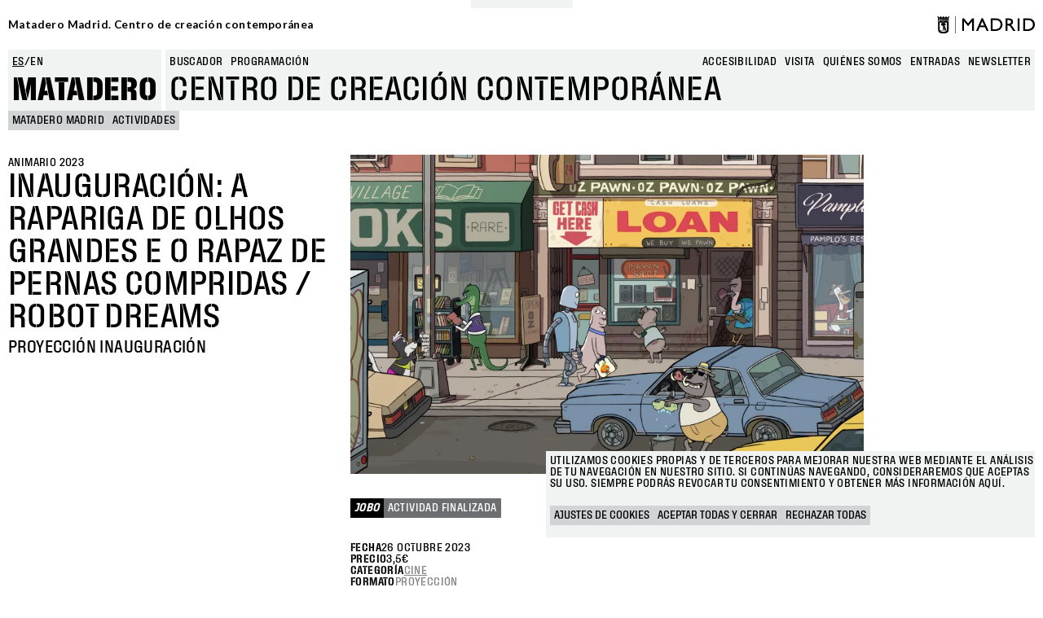

--- FILE ---
content_type: text/css
request_url: https://www.mataderomadrid.org/themes/contrib/bootstrap_barrio/css/components/form.css?t95l4l
body_size: 539
content:
/**
 * @file
 * Visual styles for Bootstrap Barrio's form components.
 */

.form-required::after {
  content: '';
  vertical-align: super;
  display: inline-block;
  background-image: url(../../images/required.svg);
  background-repeat: no-repeat;
  background-size: 7px 7px;
  width: 7px;
  height: 7px;
  margin: 0 0.3em;
}

form .form-actions {
  align-self: flex-end;
}

form .filter-wrapper {
  padding-left: 0;
  padding-right: 0;
  margin-left: 1rem;
  margin-right: 1rem;
}

form .form-type-textarea {
  margin-bottom: 0;
}

/* link-edit-summary css */
.link-edit-summary {
  border: 0;
  background: none;
  text-decoration: underline;
  color: var(--bs-link-color);
}

--- FILE ---
content_type: text/css
request_url: https://www.mataderomadrid.org/themes/custom/new_matadero/css/theme/node/mediateca/node.mediateca_video.full.css?t95l4l
body_size: 7907
content:
.mt-150 {
  margin-top: 9.375rem;
}

.mt-45 {
  margin-top: 2.8125rem;
}

.mt-65 {
  margin-top: 4.0625rem;
}

.node--type-mediateca-video.node--view-mode-full,
.node--type-mediateca-audio.node--view-mode-full,
.node--type-mediateca-publication.node--view-mode-full {
  margin-top: 1.25rem;
  display: grid;
  grid-template-columns: repeat(12, 1fr);
  grid-gap: var(--spacing-2xs);
}
.node--type-mediateca-video.node--view-mode-full .group--content,
.node--type-mediateca-audio.node--view-mode-full .group--content,
.node--type-mediateca-publication.node--view-mode-full .group--content {
  grid-column: 4/span 5;
}
@media (max-width: 74.99875rem) {
  .node--type-mediateca-video.node--view-mode-full .group--content,
  .node--type-mediateca-audio.node--view-mode-full .group--content,
  .node--type-mediateca-publication.node--view-mode-full .group--content {
    grid-column: 3/span 8;
  }
}
@media (max-width: 47.99875rem) {
  .node--type-mediateca-video.node--view-mode-full .group--content,
  .node--type-mediateca-audio.node--view-mode-full .group--content,
  .node--type-mediateca-publication.node--view-mode-full .group--content {
    grid-column: span 12;
  }
}
.node--type-mediateca-video.node--view-mode-full .group--content .group--cover,
.node--type-mediateca-audio.node--view-mode-full .group--content .group--cover,
.node--type-mediateca-publication.node--view-mode-full .group--content .group--cover {
  width: 100%;
  aspect-ratio: 1.6;
  overflow: hidden;
  position: relative;
  margin-bottom: 0.625rem;
}
.node--type-mediateca-video.node--view-mode-full .group--content .group--cover .field--name-field-media-oembed-video,
.node--type-mediateca-video.node--view-mode-full .group--content .group--cover .field--name-field-media-iframe,
.node--type-mediateca-audio.node--view-mode-full .group--content .group--cover .field--name-field-media-oembed-video,
.node--type-mediateca-audio.node--view-mode-full .group--content .group--cover .field--name-field-media-iframe,
.node--type-mediateca-publication.node--view-mode-full .group--content .group--cover .field--name-field-media-oembed-video,
.node--type-mediateca-publication.node--view-mode-full .group--content .group--cover .field--name-field-media-iframe {
  height: 100%;
}
.node--type-mediateca-video.node--view-mode-full .group--content .group--cover .field--name-field-media-oembed-video div,
.node--type-mediateca-video.node--view-mode-full .group--content .group--cover .field--name-field-media-iframe div,
.node--type-mediateca-audio.node--view-mode-full .group--content .group--cover .field--name-field-media-oembed-video div,
.node--type-mediateca-audio.node--view-mode-full .group--content .group--cover .field--name-field-media-iframe div,
.node--type-mediateca-publication.node--view-mode-full .group--content .group--cover .field--name-field-media-oembed-video div,
.node--type-mediateca-publication.node--view-mode-full .group--content .group--cover .field--name-field-media-iframe div {
  height: 100%;
}
.node--type-mediateca-video.node--view-mode-full .group--content .group--cover iframe,
.node--type-mediateca-audio.node--view-mode-full .group--content .group--cover iframe,
.node--type-mediateca-publication.node--view-mode-full .group--content .group--cover iframe {
  aspect-ratio: 1.5;
  width: 100%;
  height: 100%;
}
.node--type-mediateca-video.node--view-mode-full .group--content .group--info,
.node--type-mediateca-audio.node--view-mode-full .group--content .group--info,
.node--type-mediateca-publication.node--view-mode-full .group--content .group--info {
  display: grid;
  row-gap: var(--spacing-xs);
}
.node--type-mediateca-video.node--view-mode-full .group--content .group--info .field--name-field-date,
.node--type-mediateca-audio.node--view-mode-full .group--content .group--info .field--name-field-date,
.node--type-mediateca-publication.node--view-mode-full .group--content .group--info .field--name-field-date {
  margin-top: 0;
  font-size: 0.84375rem;
  color: var(--darkergrey);
  text-transform: uppercase;
}
.node--type-mediateca-video.node--view-mode-full .group--content .group--info .field--name-title,
.node--type-mediateca-audio.node--view-mode-full .group--content .group--info .field--name-title,
.node--type-mediateca-publication.node--view-mode-full .group--content .group--info .field--name-title {
  font-family: var(--font-family-medium);
  font-size: 1.875rem;
  line-height: 1.875rem;
  text-transform: uppercase;
}
@media (max-width: 35.99875rem) {
  .node--type-mediateca-video.node--view-mode-full .group--content .group--info .field--name-title,
  .node--type-mediateca-audio.node--view-mode-full .group--content .group--info .field--name-title,
  .node--type-mediateca-publication.node--view-mode-full .group--content .group--info .field--name-title {
    font-size: 1.75rem;
  }
}
.node--type-mediateca-video.node--view-mode-full .group--content .group--info .field--name-field-teaser,
.node--type-mediateca-audio.node--view-mode-full .group--content .group--info .field--name-field-teaser,
.node--type-mediateca-publication.node--view-mode-full .group--content .group--info .field--name-field-teaser {
  font-size: 1.25rem;
  line-height: normal;
  text-transform: uppercase;
  padding: 0.3125rem 0;
}
.node--type-mediateca-video.node--view-mode-full .group--content .group--info .field--name-field-teaser p,
.node--type-mediateca-audio.node--view-mode-full .group--content .group--info .field--name-field-teaser p,
.node--type-mediateca-publication.node--view-mode-full .group--content .group--info .field--name-field-teaser p {
  margin-bottom: 0;
}
.node--type-mediateca-video.node--view-mode-full .group--content .group--info .field--name-body,
.node--type-mediateca-audio.node--view-mode-full .group--content .group--info .field--name-body,
.node--type-mediateca-publication.node--view-mode-full .group--content .group--info .field--name-body {
  font-size: 1.25rem;
  line-height: normal;
}
.node--type-mediateca-video.node--view-mode-full .group--content .group--info .field--name-body p:last-child,
.node--type-mediateca-audio.node--view-mode-full .group--content .group--info .field--name-body p:last-child,
.node--type-mediateca-publication.node--view-mode-full .group--content .group--info .field--name-body p:last-child {
  margin-bottom: 0;
}
.node--type-mediateca-video.node--view-mode-full .group--content .field--name-field-more-info,
.node--type-mediateca-audio.node--view-mode-full .group--content .field--name-field-more-info,
.node--type-mediateca-publication.node--view-mode-full .group--content .field--name-field-more-info {
  display: -webkit-box;
  display: -webkit-flex;
  display: -ms-flexbox;
  display: flex;
  gap: var(--padding-xs);
  margin: 1.25rem 0;
}
.node--type-mediateca-video.node--view-mode-full .group--content .field--name-field-more-info a,
.node--type-mediateca-audio.node--view-mode-full .group--content .field--name-field-more-info a,
.node--type-mediateca-publication.node--view-mode-full .group--content .field--name-field-more-info a {
  text-transform: uppercase;
  width: -webkit-fit-content;
  width: -moz-fit-content;
  width: fit-content;
  padding: var(--padding-2xs);
  font-size: var(--font-size-base);
  font-family: var(--font-family-text);
  text-decoration: none;
  line-height: normal;
}
.node--type-mediateca-video.node--view-mode-full .group--content .field--name-field-more-info a:hover,
.node--type-mediateca-audio.node--view-mode-full .group--content .field--name-field-more-info a:hover,
.node--type-mediateca-publication.node--view-mode-full .group--content .field--name-field-more-info a:hover {
  cursor: pointer;
}
.node--type-mediateca-video.node--view-mode-full .group--content .field--name-field-more-info a,
.node--type-mediateca-audio.node--view-mode-full .group--content .field--name-field-more-info a,
.node--type-mediateca-publication.node--view-mode-full .group--content .field--name-field-more-info a {
  background: var(--darkergrey);
  color: var(--white);
}
.node--type-mediateca-video.node--view-mode-full .group--content .field--name-field-more-info a:hover,
.node--type-mediateca-audio.node--view-mode-full .group--content .field--name-field-more-info a:hover,
.node--type-mediateca-publication.node--view-mode-full .group--content .field--name-field-more-info a:hover {
  background: var(--grey);
  color: var(--black);
}
/*# sourceMappingURL=[data-uri] */


--- FILE ---
content_type: application/javascript
request_url: https://www.mataderomadrid.org/themes/custom/new_matadero/js/custom/activity/dynamic-jobo.js?t95l4l
body_size: 807
content:
/**
 * @file
 * Global utilities.
 *
 */
(function ($, Drupal) {

  'use strict';

  Drupal.behaviors.dynamicJobo = {
    attach: function (context) {

      const group = $('.group--tags', context);
      const jobo = group.find('.field--name-field-jobo');
      const galleryWithCopyright = $('.group--gallery .group--copyright', context);

      if (group.length && jobo.length) {
        if (!galleryWithCopyright.length && jobo.hasClass('visually-hidden')) {
          group.css('margin-top', '30px');
        } else if (!galleryWithCopyright.length && !jobo.hasClass('visually-hidden')) {
          group.css('margin-top', '30px');
        } else if (galleryWithCopyright.length && !jobo.hasClass('visually-hidden')) {
          group.css('margin-top', '30px');
        } else if (galleryWithCopyright.length && jobo.hasClass('visually-hidden')) {
          group.css('margin-top', '30px');
        }
      }
    }
  };


})(jQuery, Drupal);
